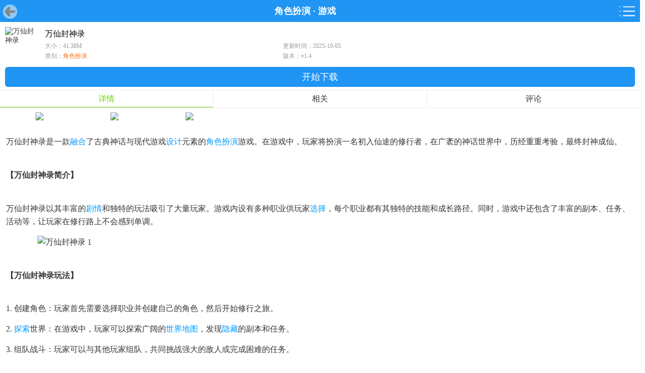

--- FILE ---
content_type: text/html; charset=UTF-8
request_url: https://m.tvmao.com/sjgame/259716
body_size: 6769
content:
<!doctype html>
<html>

<head>
    <meta charset="utf-8">
    <meta id="viewport" name="viewport"
        content="width=device-width, initial-scale=1.0, minimum-scale=1.0, maximum-scale=1.0, user-scalable=no" />
    <meta http-equiv="Cache-Control" content="no-transform" />
    <meta http-equiv="Cache-Control" content="no-siteapp" />
    <meta name="format-detection" content="telephone=no" />
    <meta name="applicable-device" content="mobile" />

    <title>万仙封神录游戏免费版下载-万仙封神录游戏最新版下载v1.4_电视猫</title>
    <script src="/is-deleted?c=33&n=%E4%B8%87%E4%BB%99%E5%B0%81%E7%A5%9E%E5%BD%95&ct=app&cid=259716"></script>
    <meta name="keywords" content="万仙封神录" />
    <meta name="description" content="万仙封神录是一款融合了古典神话与现代游戏设计元素的角色扮演游戏。在游戏中，玩家将扮演一名初入仙途的修行者，在广袤的神话世界中，历经重重考验，最终封神成仙。万仙封神录以其丰富的剧情和独特的玩法吸引了大量..." />

    <link href="/assets/tvmao/app/m/css/detail.css?202411" rel="stylesheet" type="text/css">
    <link rel="canonical" href="http://www.tvmao.com/sjgame/259716.html">
    <script type="application/ld+json">
    {
        "@context": "https://ziyuan.baidu.com/contexts/cambrian.jsonld",
        "@id": "https://m.tvmao.com/sjgame/259716",
        "appid": "1601141857541990",
        "title": "万仙封神录游戏免费版下载-万仙封神录游戏最新版下载v1.4_电视猫",
        "images": ["//apic.tvzhe.com/images/94/dc/f721980f96dfb83610f7eb7c764b73a97f93dc94.png"],
        "description": "万仙封神录是一款融合了古典神话与现代游戏设计元素的角色扮演游戏。在游戏中，玩家将扮演一名初入仙途的修行者，在广袤的神话世界中，历经重重考验，最终封神成仙。万仙封神录以其丰富的剧情和独特的玩法吸引了大量...",
        "pubDate":"2024-06-19T12:34:18",
        "upDate":"2025-10-05T10:55:02" 
    }
    </script>
    <script src="//astatic.tvmao.com/assets/mobile_redirect.js?1"></script>
    <script>
var _hmt = _hmt || [];
(function() {
  var hm = document.createElement("script");
  hm.src = "https://hm.baidu.com/hm.js?ae23e1419900086d8461d2ecd2c2a3b8";
  var s = document.getElementsByTagName("script")[0]; 
  s.parentNode.insertBefore(hm, s);
})();
</script>

</head>

<body>
    <header>
        <p class="logo">
            <a href="javascript:history.go(-1);" class="back"></a>
                            <a href="/tv/list_33.html">角色扮演</a>
                                        &middot; <a href="/tv/list_3.html">游戏</a>
                    </p>
        <p id="mclassify"></p>

    </header>
    <nav>
        <ul>
            <li class="cur"><a href="/tv/">首页</a></li>
            <li><a href="/tv/list_3.html">游戏</a></li>
            <li><a href="/tv/list_4.html">软件</a></li>
            <li><a href="/hmgame/">鸿蒙游戏</a></li>
            <li><a href="/hmsoft/">鸿蒙软件</a></li>
            <li><a href="/zt/">专题</a></li>
        </ul>
    </nav>
    <div class="fixNav">
        <ul>
            <li class="cur"><a href="/tv/">首页</a></li>
            <li><a href="/tv/list_3.html">游戏</a></li>
            <li><a href="/tv/list_4.html">软件</a></li>
            <li><a href="/hmgame/">鸿蒙游戏</a></li>
            <li><a href="/hmsoft/">鸿蒙软件</a></li>
            <li><a href="/zt/">专题</a></li>
        </ul>
    </div>
    <div class="detInfo">
        <img src="//apic.tvzhe.com/images/94/dc/f721980f96dfb83610f7eb7c764b73a97f93dc94.png" alt="万仙封神录">
        <dl>
            <dt>
                <h1>万仙封神录</h1>
            </dt>
            <dd>
                <p>大小：41.38M</p>
                <p>更新时间：2025-10-05</p>
                                    <p>类别：<a href=/tv/list_33.html>角色扮演</a></p>
                                <p>版本：v1.4</p>
            </dd>
        </dl>
    </div>
    <header id="FAddress" class="detInfo_d">
        <a href="https://1012panapp3.jfcdns.com/hzh/wanxianfengshenlu.apk" data-mt-id="0" data-cat-id="33"
            data-cat-name="角色扮演" data-mt-name="万仙封神录"
            rel="nofollow">开始下载</a>
    </header>
    <div id="screen">
        <ul class="DContNavTab">
            <li class="m-hover"><b>详情</b></li>
            <li><b>相关</b></li>
            <li><b>评论</b></li>
        </ul>
        <div class="imgbox">
            <div id="wrapper">
                <div id="scroller">
                    <ul id="thelist" data-pswp-uid="1">
                                                    <li><img src="//apic.tvzhe.com/images/68/06/2ad7a1594c7639c474cdd39c289a6da405320668.jpg" /></li>
                                                    <li><img src="//apic.tvzhe.com/images/25/d2/aab516a3220d008bf5ce989201395c5e4856d225.jpg" /></li>
                                                    <li><img src="//apic.tvzhe.com/images/e4/94/e9b8875101e239ac7eb519d742869d362ba394e4.jpg" /></li>
                                            </ul>
                </div>
            </div>
        </div>
        <div class="DSContent">
            <p>万仙封神录是一款<a href="/zt/rhyx.htm" target="_blank">融合</a>了古典神话与现代游戏<a href="/zt/sjrjsj.htm" target="_blank">设计</a>元素的<a href="/zt/jsbyyx.htm" target="_blank">角色扮演</a>游戏。在游戏中，玩家将扮演一名初入仙途的修行者，在广袤的神话世界中，历经重重考验，最终封神成仙。</p><h3>【万仙封神录简介】</h3><p>万仙封神录以其丰富的<a href="/zt/jqyxphb.htm" target="_blank">剧情</a>和独特的玩法吸引了大量玩家。游戏内设有多种职业供玩家<a href="/zt/bzzxz.htm" target="_blank">选择</a>，每个职业都有其独特的技能和成长路径。同时，游戏中还包含了丰富的副本、任务、活动等，让玩家在修行路上不会感到单调。</p><p><img src="//apic.tvzhe.com/images/25/d2/aab516a3220d008bf5ce989201395c5e4856d225.jpg" alt="万仙封神录 1"/></p><h3>【万仙封神录玩法】</h3><p>1. 创建角色：玩家首先需要选择职业并创建自己的角色，然后开始修行之旅。</p><p>2. <a href="/zt/txlyx.htm" target="_blank">探索</a>世界：在游戏中，玩家可以探索广阔的<a href="/zt/ysjdtwjcdezzyx.htm" target="_blank">世界地图</a>，发现<a href="/zt/yyycrj.htm" target="_blank">隐藏</a>的副本和任务。</p><p>3. 组队战斗：玩家可以与其他玩家组队，共同挑战强大的敌人或完成困难的任务。</p><p>4. 技能升级：通过战斗和修行，玩家可以提升自己的技能等级，解锁更强大的技能。</p><p>5. 装备强化：玩家可以通过收集和强化装备，提升自己的战斗力和生存能力。</p><h3>【万仙封神录特色】</h3><p>1. 古典神话背景：游戏以中国古典神话为背景，让玩家在游戏中体验到浓厚的文化氛围。</p><p>2. 丰富的剧情线：游戏拥有复杂的剧情线，让玩家在修行的过程中不断揭开神话世界的秘密。</p><p>3. 多样化的玩法：除了传统的副本挑战和任务完成，游戏还包含了PVP竞技、宠物养成等多种玩法。</p><p>4. 精美的画面和音效：游戏采用了高品质的画面和音效，为玩家带来了沉浸式的游戏体验。</p><h3>【万仙封神录攻略】</h3><p>1. 合理安排修行时间：在游戏中，玩家需要合理分配时间进行修行、任务和副本挑战，以提升自己的实力。</p><p>2. 善用组队系统：组队战斗可以更快地完成任务和挑战，同时也能结交更多志同道合的朋友。</p><p>3. 关注装备强化：装备强化是提升战斗力的关键，玩家需要不断收集材料并强化自己的装备。</p><p>4. 了解敌人特点：在挑战副本或PVP竞技时，了解敌人的特点和技能可以帮助玩家更好地应对。</p><h3>【万仙封神录推荐】</h3><p>如果你喜欢角色扮演游戏，尤其是以古典神话为背景的游戏，那么万仙封神录绝对值得一试。游戏中丰富的剧情、独特的玩法和精美的画面音效都将为你带来全新的游戏体验。快来加入万仙封神录的世界，开启你的修行之旅吧！</p>
        </div>
        <div class="lookmore" id="DSContent">
            <span>展开全部内容</span><i></i>
        </div>
            </div>
        <div class="mCTitle" id="tlhot">
        <p><span>同类热门</span><i></i></p>
    </div>
    <div class="MContent">
                    <a href="/hmgame/595454"><img class="lazy" src="//apic.tvzhe.com/images/77/7f/245df789df075af6c546292dd4cc33e800ff7f77.png"
                    alt="动物赛跑" /><span>动物赛跑</span></a>
                    <a href="/sjapp/595453"><img class="lazy" src="//apic.tvzhe.com/images/a6/4a/171f38b4cb0d32ac9063fd045b751ae2fd064aa6.png"
                    alt="盖世游戏安卓版" /><span>盖世游戏安卓版</span></a>
                    <a href="/hmsoft/595452"><img class="lazy" src="//apic.tvzhe.com/images/06/ae/488b7e1f52be6b3f3aea150566751be50d83ae06.png"
                    alt="超级音乐编辑器旧版" /><span>超级音乐编辑器旧版</span></a>
                    <a href="/hmgame/595451"><img class="lazy" src="//apic.tvzhe.com/images/5f/5d/80eba45808cefb01221e971cd0e1c89e24185d5f.jpeg"
                    alt="底特律" /><span>底特律</span></a>
                    <a href="/hmgame/595450"><img class="lazy" src="//apic.tvzhe.com/images/98/9b/e2139a2bccfe469ffb4528fed12e7b6f3cc39b98.png"
                    alt="莫问江湖" /><span>莫问江湖</span></a>
                    <a href="/hmgame/595449"><img class="lazy" src="//apic.tvzhe.com/images/57/4c/67ceff5dec5dd0773324443dc45ba1b6f9324c57.png"
                    alt="推理事件簿手游" /><span>推理事件簿手游</span></a>
                    <a href="/hmsoft/595439"><img class="lazy" src="//apic.tvzhe.com/images/a4/5d/0b514eea226c6b08b713d082150446a2acf85da4.png"
                    alt="众创众阅" /><span>众创众阅</span></a>
                    <a href="/hmgame/595440"><img class="lazy" src="//apic.tvzhe.com/images/e6/63/5f40dc87fc3fa7038f9797f1aae91c7defac63e6.png"
                    alt="与希露薇疯狂生活无疤版" /><span>与希露薇疯狂生活无疤版</span></a>
            </div>


            <div class="hqCTitle">
            <p><span>猜你喜欢<i></i></span></p>
            <ul class="CRCSTitleC">
                                    <li class="tab-item cur" did="0">神话仙侠游戏<i
                            class="bot-arrow"></i></li>
                            </ul>
        </div>
                    <div class="guessCont " style="">
                <div id="hq1" class="jptjApp">
                    <div class="info"> <span><a href="/zt/shxxyx.htm">神话仙侠游戏</a>
                            <a href="/zt/shxxyx.htm" class="more">更多</a> </span>
                        <p>神话仙侠游戏这类游戏以其独特的玩法和精美的画面，深受国风神话玩家们的喜爱。在游戏中玩家可以体验丰富的角色属性和职业选择，根据自己的喜好打造心仪的门派，自由探索广阔的世界，游戏的画面绚丽多姿，内容丰富多...
                        </p>
                    </div>
                    <ul>
                                                    <li><a href="/sjgame/259718"><img
                                        src="//apic.tvzhe.com/images/94/05/2550a3f09783adf17f58961e4e9c526755d10594.png"><span>幻想神话志最新版</span></a></li>
                                                    <li><a href="/sjgame/259713"><img
                                        src="//apic.tvzhe.com/images/b6/a6/fb1049b1208758cf465e54527594e7f4b8d1a6b6.png"><span>封神幻想正版</span></a></li>
                                                    <li><a href="/sjgame/259714"><img
                                        src="//apic.tvzhe.com/images/a2/ad/a629a094d73f50b4ea390a3f369572f9aba3ada2.png"><span>一战封神手游</span></a></li>
                                                    <li><a href="/sjgame/259719"><img
                                        src="//apic.tvzhe.com/images/10/e8/26374799267539308c4833c229c4441c97c9e810.png"><span>九洲诛魔令</span></a></li>
                                                    <li><a href="/sjgame/259716"><img
                                        src="//apic.tvzhe.com/images/94/dc/f721980f96dfb83610f7eb7c764b73a97f93dc94.png"><span>万仙封神录</span></a></li>
                                                    <li><a href="/sjgame/259715"><img
                                        src="//apic.tvzhe.com/images/56/9d/bcdeab27e578dd2f3d3828c496149bcba5b19d56.png"><span>大话封神榜</span></a></li>
                                                    <li><a href="/sjgame/259720"><img
                                        src="//apic.tvzhe.com/images/c0/b3/c0e4f4277e619fd30aa2841c01d12d3baf57b3c0.png"><span>山海星神</span></a></li>
                                                    <li><a href="/sjgame/259721"><img
                                        src="//apic.tvzhe.com/images/43/f6/bcbb3db392dabeb3f56b21144c10bc1d4da6f643.png"><span>真三国封神录</span></a></li>
                                                    <li><a href="/sjgame/259722"><img
                                        src="//apic.tvzhe.com/images/5a/31/1cbb7d8be1a1f3188aacad3f0b5a9eb0762b315a.png"><span>策战封神手游</span></a></li>
                                                    <li><a href="/sjgame/259723"><img
                                        src="//apic.tvzhe.com/images/fb/2f/6580449c180a5f62950eda0e6ebd0e9f76302ffb.png"><span>山海之主</span></a></li>
                                            </ul>
                </div>
            </div>
            
    <div id="descript">
        <div class="mCTitle">
            <p>
                <span>相关游戏</span>
                <i></i>
            </p>
        </div>
        <div class="xgtj">
            <ul class="xgtjlist">
                                    <li>
                        <div class="DSimLeft"><a href="/hmgame/566582"><img src="//apic.tvzhe.com/images/2a/0a/97219a0fcfc76f7ae93e0954bc11f5f4160f0a2a.jpg"
                                    alt="封神之万仙阵"></a>
                            <p><span><a href="/hmgame/566582">封神之万仙阵</a></span>
                                <b><span>215M</span><span><em>5</em>人在用</span></b><b>《封神之万仙阵》是一款基于中国古典神话故...</b>
                            </p><a href="/hmgame/566582" class="DSimRight" rel="nofollow"><em>下载</em></a>
                        </div>
                    </li>
                                    <li>
                        <div class="DSimLeft"><a href="/sjgame/196810"><img src="//apic.tvzhe.com/images/b5/0f/f85ae0410dbce1b0b260f29ccc9a1d5a72800fb5.png"
                                    alt="王者封神录"></a>
                            <p><span><a href="/sjgame/196810">王者封神录</a></span>
                                <b><span>44.68M</span><span><em>8</em>人在用</span></b><b>《王者封神录》是一款以中国古代神话为背景...</b>
                            </p><a href="/sjgame/196810" class="DSimRight" rel="nofollow"><em>下载</em></a>
                        </div>
                    </li>
                                    <li>
                        <div class="DSimLeft"><a href="/sjgame/251408"><img src="//apic.tvzhe.com/images/b6/ab/877904fd8cbdf93d3409764c9cb7efa59834abb6.png"
                                    alt="封神西游录"></a>
                            <p><span><a href="/sjgame/251408">封神西游录</a></span>
                                <b><span>31.61M</span><span><em>6</em>人在用</span></b><b>封神西游录是一款融合了封神榜与西游记经典...</b>
                            </p><a href="/sjgame/251408" class="DSimRight" rel="nofollow"><em>下载</em></a>
                        </div>
                    </li>
                                    <li>
                        <div class="DSimLeft"><a href="/hmgame/334532"><img src="//apic.tvzhe.com/images/09/d6/54150f170efc6be7ce0541a7d5b477190f51d609.png"
                                    alt="封神银录修改版"></a>
                            <p><span><a href="/hmgame/334532">封神银录修改版</a></span>
                                <b><span>109.39M</span><span><em>5</em>人在用</span></b><b>《封神银录修改版》是一款基于中国古代神话...</b>
                            </p><a href="/hmgame/334532" class="DSimRight" rel="nofollow"><em>下载</em></a>
                        </div>
                    </li>
                                    <li>
                        <div class="DSimLeft"><a href="/sjgame/253508"><img src="//apic.tvzhe.com/images/41/ed/3f18b9180eabaea26b98d56ed7892c9db341ed41.png"
                                    alt="幻塔封神录"></a>
                            <p><span><a href="/sjgame/253508">幻塔封神录</a></span>
                                <b><span>41.83M</span><span><em>6</em>人在用</span></b><b>幻塔封神录是一款以中国古代神话为背景的角...</b>
                            </p><a href="/sjgame/253508" class="DSimRight" rel="nofollow"><em>下载</em></a>
                        </div>
                    </li>
                                    <li>
                        <div class="DSimLeft"><a href="/sjgame/259717"><img src="//apic.tvzhe.com/images/3b/39/20c25256abb406421ce41d0ea888b624f919393b.png"
                                    alt="神宠封神录"></a>
                            <p><span><a href="/sjgame/259717">神宠封神录</a></span>
                                <b><span>121.91M</span><span><em>6</em>人在用</span></b><b>《神宠封神录》是一款以东方神话为背景的角...</b>
                            </p><a href="/sjgame/259717" class="DSimRight" rel="nofollow"><em>下载</em></a>
                        </div>
                    </li>
                            </ul>
        </div>
        <div class="mCTitle">
            <p>
                <span>热门专题</span>
                <i></i>
            </p>
        </div>
        <div class="tlrmList">
                            <span><a href="/zt/zzxmnyx.htm" class="txt1">蜘蛛侠模拟游戏大全</a></span>
                            <span><a href="/zt/zzxgbyxhj.htm" class="txt1">蜘蛛侠改编游戏合集下载</a></span>
                            <span><a href="/hmzt/vvklszazb.htm" class="txt1">恐龙识字安卓版</a></span>
                            <span><a href="/hmzt/vvxgkwgbdnsjb.htm" class="txt1">献给渴望改变的你手机版</a></span>
                            <span><a href="/hmzt/vvxgkwgbdnsyzb.htm" class="txt1">献给渴望改变的你手游正版</a></span>
                            <span><a href="/hmzt/vvxgkwgbdnxzynx.htm" class="txt1">献给渴望改变的你下载有哪些</a></span>
                            <span><a href="/hmzt/vvxgkwgbdnsybb.htm" class="txt1">献给渴望改变的你所有版本</a></span>
                            <span><a href="/hmzt/vvxgkwgbdnazb.htm" class="txt1">献给渴望改变的你安卓版</a></span>
                            <span><a href="/hmzt/vvyshsdq.htm" class="txt1">云上黄石app大全</a></span>
                            <span><a href="/hmzt/vvyshscjb.htm" class="txt1">云上黄石纯净版</a></span>
                            <span><a href="/hmzt/vvyshssjb.htm" class="txt1">云上黄石手机版</a></span>
                            <span><a href="/hmzt/vvyshsazb.htm" class="txt1">云上黄石安卓版</a></span>
                    </div>
    </div>
        <div class="mCTitle">
        <p><span>最新手游</span><i></i></p>
    </div>
    <div class="xgtj">
        <ul>
                            <li>
                    <div class="DSimLeft"><a href="/hmgame/595454"><img src="//apic.tvzhe.com/images/77/7f/245df789df075af6c546292dd4cc33e800ff7f77.png"
                                alt="动物赛跑"></a>
                        <p><span><a href="/hmgame/595454">动物赛跑</a></span>
                            <b><span>76.21M</span><span>v1.6.0</span></b><b>《动物赛跑》是一款休闲益智类的手机游戏，...</b>
                        </p><a href="/hmgame/595454" class="DSimRight" rel="nofollow"><em>下载</em></a>
                    </div>
                </li>
                            <li>
                    <div class="DSimLeft"><a href="/sjapp/595453"><img src="//apic.tvzhe.com/images/a6/4a/171f38b4cb0d32ac9063fd045b751ae2fd064aa6.png"
                                alt="盖世游戏安卓版"></a>
                        <p><span><a href="/sjapp/595453">盖世游戏安卓版</a></span>
                            <b><span>110.24M</span><span>v4.2.5</span></b><b>盖世游戏安卓版是一款专为安卓设备设计的游...</b>
                        </p><a href="/sjapp/595453" class="DSimRight" rel="nofollow"><em>下载</em></a>
                    </div>
                </li>
                            <li>
                    <div class="DSimLeft"><a href="/hmsoft/595452"><img src="//apic.tvzhe.com/images/06/ae/488b7e1f52be6b3f3aea150566751be50d83ae06.png"
                                alt="超级音乐编辑器旧版"></a>
                        <p><span><a href="/hmsoft/595452">超级音乐编辑器旧版</a></span>
                            <b><span>58.38M</span><span>v2.10.9</span></b><b>超级音乐编辑器旧版是一款专为音乐爱好者设...</b>
                        </p><a href="/hmsoft/595452" class="DSimRight" rel="nofollow"><em>下载</em></a>
                    </div>
                </li>
                            <li>
                    <div class="DSimLeft"><a href="/hmgame/595451"><img src="//apic.tvzhe.com/images/5f/5d/80eba45808cefb01221e971cd0e1c89e24185d5f.jpeg"
                                alt="底特律"></a>
                        <p><span><a href="/hmgame/595451">底特律</a></span>
                            <b><span>42.13M</span><span>v1.7</span></b><b>《底特律：化身》是一款融合了视觉小说与角...</b>
                        </p><a href="/hmgame/595451" class="DSimRight" rel="nofollow"><em>下载</em></a>
                    </div>
                </li>
                            <li>
                    <div class="DSimLeft"><a href="/hmgame/595450"><img src="//apic.tvzhe.com/images/98/9b/e2139a2bccfe469ffb4528fed12e7b6f3cc39b98.png"
                                alt="莫问江湖"></a>
                        <p><span><a href="/hmgame/595450">莫问江湖</a></span>
                            <b><span>165.90M</span><span>v3.6</span></b><b>n《莫问江湖》是一款融合了武侠、角色扮演...</b>
                        </p><a href="/hmgame/595450" class="DSimRight" rel="nofollow"><em>下载</em></a>
                    </div>
                </li>
                            <li>
                    <div class="DSimLeft"><a href="/hmgame/595449"><img src="//apic.tvzhe.com/images/57/4c/67ceff5dec5dd0773324443dc45ba1b6f9324c57.png"
                                alt="推理事件簿手游"></a>
                        <p><span><a href="/hmgame/595449">推理事件簿手游</a></span>
                            <b><span>109.71M</span><span>v1.6.3</span></b><b>《推理事件簿》是一款集推理、解谜与角色扮...</b>
                        </p><a href="/hmgame/595449" class="DSimRight" rel="nofollow"><em>下载</em></a>
                    </div>
                </li>
                            <li>
                    <div class="DSimLeft"><a href="/hmsoft/595439"><img src="//apic.tvzhe.com/images/a4/5d/0b514eea226c6b08b713d082150446a2acf85da4.png"
                                alt="众创众阅"></a>
                        <p><span><a href="/hmsoft/595439">众创众阅</a></span>
                            <b><span>27.45M</span><span>v1.6.1</span></b><b>众创众阅是一款集创作、分享、阅读于一体的...</b>
                        </p><a href="/hmsoft/595439" class="DSimRight" rel="nofollow"><em>下载</em></a>
                    </div>
                </li>
                            <li>
                    <div class="DSimLeft"><a href="/hmgame/595440"><img src="//apic.tvzhe.com/images/e6/63/5f40dc87fc3fa7038f9797f1aae91c7defac63e6.png"
                                alt="与希露薇疯狂生活无疤版"></a>
                        <p><span><a href="/hmgame/595440">与希露薇疯狂生活无疤版</a></span>
                            <b><span>27.25M</span><span>1.5</span></b><b>《与希露薇疯狂生活无疤版》是一款以恋爱养...</b>
                        </p><a href="/hmgame/595440" class="DSimRight" rel="nofollow"><em>下载</em></a>
                    </div>
                </li>
                            <li>
                    <div class="DSimLeft"><a href="/hmsoft/595441"><img src="//apic.tvzhe.com/images/d1/46/e0a92cf996d8e08cb049e7fc55edd2a91c0d46d1.png"
                                alt="软天空8.19版本"></a>
                        <p><span><a href="/hmsoft/595441">软天空8.19版本</a></span>
                            <b><span>39.55M</span><span>v8.21</span></b><b>软天空是一款专为安卓设备设计的游戏资源下...</b>
                        </p><a href="/hmsoft/595441" class="DSimRight" rel="nofollow"><em>下载</em></a>
                    </div>
                </li>
                            <li>
                    <div class="DSimLeft"><a href="/hmgame/595442"><img src="//apic.tvzhe.com/images/49/0a/af464fbe8f057ffb7af094396239e97ee5340a49.jpg"
                                alt="死亡猎人"></a>
                        <p><span><a href="/hmgame/595442">死亡猎人</a></span>
                            <b><span>86.94M</span><span>v1.11.2</span></b><b>《死亡猎人》是一款充满黑暗幻想元素的角色...</b>
                        </p><a href="/hmgame/595442" class="DSimRight" rel="nofollow"><em>下载</em></a>
                    </div>
                </li>
            
        </ul>
    </div>

    <div id="SOHUCS" sid="173810"></div>
    <div class="footerMenu">
        <a href="/tv/">首页</a>
        <a href="/hmgame/">手游</a>
        <a href="/hmsoft/">软件</a>
        <a href="/hmzt/">合集</a>
    </div>
    <footer>
        <p>&copy;电视猫</p>
    </footer>
    <div id="Cbacktop"></div>
    <script>
        var sjurl = {
            typeos: "az",
            wdj: ""
        }
    </script>
    <script type="text/javascript">
        var bjInfo = {};
        bjInfo = {
            Username: "yuGL",
            groupname: "yuGL"
        };
        var chargetype = "";
    </script>
    <script src="//astatic.tvmao.com/assets/tvmao/app/m/public/detail.js?202112"></script>

    <script src="//astatic.tvmao.com/assets/layer/layer.js"></script>
    <script src="//astatic.tvmao.com/assets/mt.js?v26"></script>
    <script>
        $(".DSContent img").attr('style', '');
    </script>

</body>

</html>
